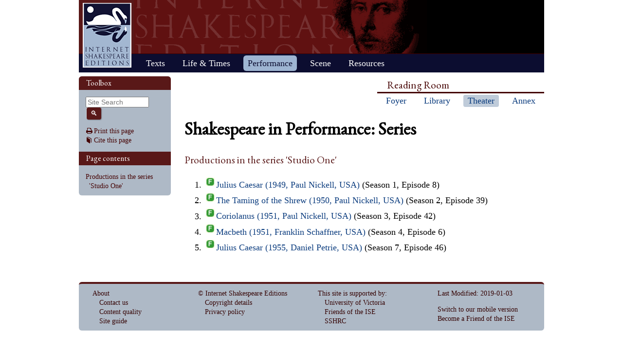

--- FILE ---
content_type: text/css
request_url: https://internetshakespeare.uvic.ca/template/css/style_optional.css
body_size: 7192
content:
/* -*- css -*- */
/* --------------------------------------------------------------------- */
/* --------------------------------------------------------------------- */
/* ------------ Optional Styles ----------- */
/*
   The following styles will only be applied if you voluntarily give the
   appropriate element a specific class .
*/

/* ------------ Text styles ----------- */

.small{
font-size: 80%;
}

.large{
font-size: 120%;
}



/* page formatting options, good for headers */

div.splash {
    min-height: 342px;
}

div.splash img.right {
	float: right;
}

div.splash img.left {
	float: left;
}

/* ---------- Sub Navigation Bar ---------------- */
/*
   To use, put the div '<div class="navcontainer">' around the unordered
   list you want to style.
*/

.navcontainer {
	color: #660000;
	font-family: Arial, Helvetica, sans-serif;
	font-size: 80%;
	font-weight: bold;
	margin-bottom: 10px;
}

.navcontainer li {
	display: inline;
	list-style-type:none;
	margin: 0 0 0 0;
	padding-left: 0;
	padding-right: 1.2em;
	padding-top: 0;
	padding-bottom: 0;
}

.navcontainer form {
	display: inline;
}

.navcontainer ul, .navcontainer ol {
	margin: 0;
	padding: 0;
	list-style-type:none;
}

.navcontainer .navlist {
        padding-top: 3px;
}


.navcontainer a {
	text-decoration: none;
}

.navlist li a {
	text-decoration: none;
}

.navcontainer a:visited {
	text-decoration: none;
	color: #000099;
}

.navcontainer a:hover {
	text-decoration: underline;
}

.navlist li a:visited {
	text-decoration: none;
	color: #000099;
}

.navlist li a:hover {
	text-decoration: underline;
}

/* ------------ Sortable Table Styling ----------- */

table.sortable a.sortheader {
	display: block;
	white-space: nowrap;
}

table.sortable span.sortarrow {
	color: #000153;
	text-decoration: none;
	display: none;
}

/* ---------- Shaded Table Styling ---------------- */
/*
   To use, put the div '<div class="shadedarray">' around the table
   you want to style
*/
.shadedarray {
	color: #660000;
	padding-top: 10px;
	padding-bottom: 10px;
}

.shadedarray table {
	padding: 0;
	border-collapse: collapse;
	border-style: none;
}

.shadedarray tr {
	background-color: #efd9a5;
	border-top: 1px solid #a5adb5;
}

.shadedarray td {
	padding-top: 0.1em;
	padding-bottom: 0.1em;
	padding-left: 0.5em;
	padding-right: 0.8em;
	margin: 0;
	font-size: 90%;
}

.shadedarray th {
	padding-top: 0.1em;
	padding-bottom: 0.1em;
	padding-left: 0.5em;
	padding-right: 0.7em;
	background-color:  #efd9a5 ;
	color: #000000;
	text-transform: uppercase;
	font-size: 80%;
	text-align: left;
}

.shadedarray a {
	text-decoration: none;
	font-weight: bold;
}

/* ---------- Table with Stripes ---------------- */
/*
   To give a table alternating stripes, give it the class 'stripetable'.
*/

.stripetable {
	border-collapse: collapse;
	border:2px solid black;
	color:black;
}
.stripetable th, .stripetable td {
	padding:2px 5px; border:1px solid #888;
}
.stripetable thead th {
	border-bottom:2px solid black;
}
.stripetable tr:nth-child(odd) {
	background-color:#E2E2D5;
}
.stripetable thead tr:nth-child(odd) {
	background-color:transparent;
}

.stripetable td {}

/* ---------- Basic Image Gallery ---------------- */

div.spacer {height: 1px;
clear: both;}

dl.image_gallery
{
border: 1px solid #000;
width: 160px;
text-align: center;
padding: 10px;
float: left;
margin-right: 1em;
}

.image_gallery dt { font-weight: bold; font-size: 80%; }

.square_space
{
width: 150px;
height: 150px;
}

.image_gallery dt img
{

}

.image_gallery dd
{
margin: 0;
padding: 0;
font-size: 80%;
text-align: left;
height: 6em;
}

/* miscelaneous text formatting options */
.text_right {
	text-align: right;
}

/* inline images that should be aligned to the middle of teh text */
img.center_line {
    vertical-align: middle;
}

/* INTERNAL LINKS */
.ilink.broken,
.iembedContainer.broken .iembedContent,
.iembedContainer .broken {
	color:#D00;
}
.iembedCaption {
	text-align:center;
	font-size:smaller;
}


/********************************/
/*  Drop-down navigation menus  */
/********************************/
/* base list container */
.dropDownNav {
	padding: 0;
	margin: 0;
    list-style: none;
	margin-left: -12px; /* compensate for first li's left margin + padding */
}
h1 + .dropDownNav {
	margin-top: -15px; /* pull up to heading */
	margin-bottom: 25px;
}
/* drop-down containers (sublists of .dropDownNav) */
.dropDownNav .hasSubnav ol,
.dropDownNav .hasSubnav ul {
	display: none;
	background-color: white;
	background-color: rgba(255, 255, 255, 0.97);
    margin: 0;
    padding: 3px 0 .5em;
	border: 1px solid #888;
	border-top-width: 0;
	position: absolute;
	z-index: 1;
	left: -1px; /* line up border with parent's border */
	/* note: clip box-shadow so it doesn't spill over parent li */
	box-shadow: 1px 2px 7px rgba(0,0,0,.45);
	clip: rect(0,9999px, 9999px, -9999px);
	overflow: clip;
}
.dropDownNav > li > ol,
.dropDownNav > li > ul {
	min-width: 100%; /* at least as wide as the top-level item */
}
.dropDownNav .scrolling {
	max-height: 19.7em;
	overflow: auto;
}
.dropDownNav :hover > ol,
.dropDownNav :hover > ul {
	display: block;
}
/* sub-sub lists! */
.dropDownNav .hasSubnav .hasSubnav ol,
.dropDownNav .hasSubnav .hasSubnav ul {
	left: 100%;
	margin-left: -2px; /* overlap parent a bit */
	top: 0;
	border-top-width: 1px; /* parent to left instead of above now */
	overflow: auto;
}
/* all items */
.dropDownNav li {
	position: relative;
	z-index: 998;
	white-space: nowrap;
}
.dropDownNav li > span,
.dropDownNav li > a {
	display: block;
	overflow: hidden;
	text-overflow: ellipsis;
	max-width: 15em;
}
.dropDownNav--noclip > li > span,
.dropDownNav--noclip > li > a {
	max-width: none;
}
.dropDownNav .scrolling li > span,
.dropDownNav .scrolling li > a {
	text-overflow: clip; /* scrollbar over-shrinks content in Safari + FF */
}
.dropDownNav li:hover {
	z-index: 999; /* one above the others! */
}
.dropDownNav .current {
    background-color: #bfcbd9; /* sidebar background, lighter version */
}
/* top-level items */
.dropDownNav > li {
    display: inline-block;
    vertical-align: middle;
	padding: 1px 6px;
	margin: 0 6px;
}
.dropDownNav > .current {
    border-radius: 4px;
}
.dropDownNav > .current:hover {
    border-radius: 0;
    background-color: transparent; /* override .current bg */
}
.dropDownNav > .hasSubnav {
	border-left: 1px solid transparent; /* reserve room so it doesn't wiggle */
}
.dropDownNav > .hasSubnav:hover {
	border-left-color: #888; /* same as submenu border, above */
}
/* items in drop-downs (sublists) */
.dropDownNav .hasSubnav li {
	display: block;
	padding: 0;
	margin: 0;
}
.dropDownNav ul a,
.dropDownNav ol a {
	display: block;
	padding: 0 25px;
}
.dropDownNav .hasSubnav .navHead {
	padding: .5em 25px 0 14px;
}
.dropDownNav .hasSubnav .navHead:first-child {
	padding-top: 0;
}
/* items in drop-downs with pop-outs (sub-sub-lists!) */
.dropDownNav .hasSubnav .hasSubnav::after {
	content: "▸";
	position: absolute;
	right: 2px; /* squeeze into padding space */
	/* vertically centered on line */
	top: 50%;
	margin-top:-.7em;
}


/* performance sidebar */
#performanceSidebar .entry { margin-bottom:.3em; }
#performanceSidebar .more { margin-top:1.4em; }

